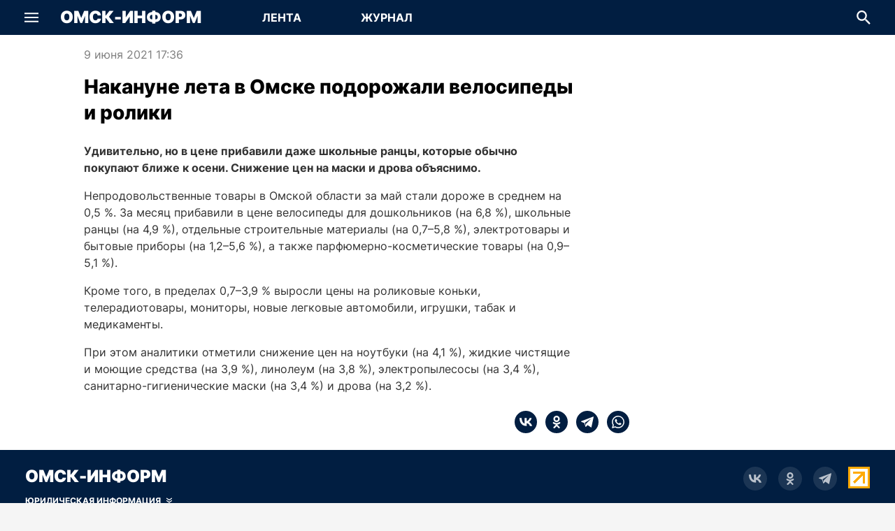

--- FILE ---
content_type: text/css; charset=UTF-8
request_url: https://omskinform.ru/_next/static/css/459ae2a4b923a9c1.css
body_size: 87
content:
.markdown h1,.markdown h2{font-weight:700}.markdown h1{font-size:1.25rem}.markdown h2{font-size:1.125rem}.markdown>iframe,.markdown>video{aspect-ratio:16/9}.markdown a{color:#006cca;border-bottom:1px solid #006cca}.markdown a u{border-bottom:none}.markdown u{text-decoration:none;border-bottom:1px solid rgba(0,0,0,.3)}.markdown u a{border-bottom:none}.markdown>blockquote,.markdown>div,.markdown>h1,.markdown>h2,.markdown>h3,.markdown>h4,.markdown>h5,.markdown>h6,.markdown>iframe,.markdown>img,.markdown>ol,.markdown>p,.markdown>ul,.markdown>video{margin-bottom:1rem}.markdown>blockquote:last-child,.markdown>div:last-child,.markdown>h1:last-child,.markdown>h2:last-child,.markdown>h3:last-child,.markdown>h4:last-child,.markdown>h5:last-child,.markdown>h6:last-child,.markdown>iframe:last-child,.markdown>img:last-child,.markdown>ol:last-child,.markdown>p:last-child,.markdown>ul:last-child,.markdown>video:last-child{margin-bottom:0}.markdown>ul{margin-left:1.25rem}.markdown>ul li{list-style-type:disc}.markdown>ol{margin-left:1.25rem}.markdown>ol li{list-style-type:decimal}.markdown>b>img,.markdown>blockquote>p img,.markdown>blockquote>p:not(:last-child),.markdown>div>img,.markdown>p>img,.markdown>strong>img{margin-bottom:1rem}.markdown>blockquote>p img{margin-top:1rem}.markdown img{display:inline-block}.CookieConsent_cookie__yVJkA h1{font-size:1.75rem!important}@media(max-width:319px){.CookieConsent_cookie__yVJkA h1{font-size:1.25rem!important}}.CookieConsent_cookie__yVJkA h2{font-size:1rem!important}.CookieConsent_cookie__yVJkA h1,.CookieConsent_cookie__yVJkA h2,.CookieConsent_cookie__yVJkA h3,.CookieConsent_cookie__yVJkA h4,.CookieConsent_cookie__yVJkA h5,.CookieConsent_cookie__yVJkA h6,.CookieConsent_cookie__yVJkA p{margin-bottom:0!important;padding-top:.25rem;padding-bottom:.25rem}.CookieConsent_cookie__yVJkA a{color:#ef6327!important;border-bottom-color:#ef6327!important}

--- FILE ---
content_type: application/javascript; charset=UTF-8
request_url: https://omskinform.ru/_next/static/chunks/5401-3dcb1f0f37f36850.js
body_size: 15142
content:
(self.webpackChunk_N_E=self.webpackChunk_N_E||[]).push([[5401],{10419:function(M,N,j){"use strict";j.d(N,{r:function(){return A}});var L,D=j(94746);function T(){return(T=Object.assign?Object.assign.bind():function(M){for(var N=1;N<arguments.length;N++){var j=arguments[N];for(var L in j)({}).hasOwnProperty.call(j,L)&&(M[L]=j[L])}return M}).apply(null,arguments)}var A=function(M){return D.createElement("svg",T({xmlns:"http://www.w3.org/2000/svg",fill:"none",viewBox:"0 0 24 24"},M),L||(L=D.createElement("path",{fill:"currentColor",d:"M0 1.017 12.117 8.52v4.456h-.39L0 5.082zm24 0v4.065l-11.726 7.895h-.39V8.521zM0 11.023l12.117 7.504v4.456h-.39L0 15.088zm24 0v4.065l-11.726 7.895h-.39v-4.456z"})))}},59443:function(M,N,j){"use strict";j.r(N),j.d(N,{ReactComponent:function(){return A}});var L,D=j(94746);function T(){return(T=Object.assign?Object.assign.bind():function(M){for(var N=1;N<arguments.length;N++){var j=arguments[N];for(var L in j)({}).hasOwnProperty.call(j,L)&&(M[L]=j[L])}return M}).apply(null,arguments)}var A=function(M){return D.createElement("svg",T({xmlns:"http://www.w3.org/2000/svg",viewBox:"0 0 120 30"},M),L||(L=D.createElement("g",{strokeWidth:1.004},D.createElement("g",{fill:"#fff"},D.createElement("path",{d:"M53.93 0v1.664h-9.981a8.06 8.06 0 0 0-6.339 3.07 7.78 7.78 0 0 0-1.685 4.66v.416c.01.343.042.686.095 1.019h-1.706a9.424 9.424 0 0 1 1.6-6.626c.211-.302.433-.583.675-.864a9 9 0 0 1 1.01-.998A9.752 9.752 0 0 1 43.937.01h9.993z"}),D.createElement("path",{d:"M53.93 3.328v1.665h-9.993a4.65 4.65 0 0 0-3.57 1.664 4.53 4.53 0 0 0-1.063 2.913c0 .437.063.853.179 1.248h-1.737a6.184 6.184 0 0 1 1.895-5.825 6.34 6.34 0 0 1 4.296-1.665z"}),D.createElement("path",{d:"M53.93 6.657V8.32h-9.992a1.26 1.26 0 0 0-1.264 1.248c0 .344.137.656.369.885s.547.364.895.364h-2.664a2.9 2.9 0 0 1-.284-1.249c0-1.612 1.316-2.912 2.948-2.912zM24.743 20.43c0 1.613-1.316 2.914-2.948 2.914H11.792v-1.665h10.003a1.26 1.26 0 0 0 1.264-1.248c0-.343-.137-.655-.369-.884a1.26 1.26 0 0 0-.895-.364h2.664c.179.374.284.8.284 1.248"}),D.createElement("path",{d:"M28.112 20.43a6.19 6.19 0 0 1-2.021 4.578 6.34 6.34 0 0 1-4.296 1.664H11.792v-1.664h10.003a4.65 4.65 0 0 0 3.57-1.664 4.53 4.53 0 0 0 1.063-2.913c0-.437-.064-.853-.18-1.248h1.738q.126.608.126 1.248"}),D.createElement("path",{d:"M31.482 20.41a9.45 9.45 0 0 1-2.359 6.261c-.315.354-.652.697-1.01.999A9.752 9.752 0 0 1 21.775 30h-9.982v-1.664h9.981a8.06 8.06 0 0 0 6.339-3.069 7.78 7.78 0 0 0 1.684-4.66v-.416a8 8 0 0 0-.094-1.02h1.705c.053.416.074.822.074 1.238M1.685 8.312v21.68H0V9.976a1.68 1.68 0 0 1 1.685-1.665M5.054 8.312v21.68H3.369V9.976a1.68 1.68 0 0 1 1.685-1.665M8.434 8.312v21.68H6.75V9.976c0-.916.747-1.665 1.684-1.665"})),D.createElement("g",{fill:"#dc313c"},D.createElement("path",{d:"M46.643 20.43c0 1.612-1.316 2.913-2.948 2.913h-9.37v-1.665h9.37a1.26 1.26 0 0 0 1.264-1.248c0-.343-.137-.655-.369-.884a1.26 1.26 0 0 0-.895-.364h-.116c-.505 0-.99-.198-1.337-.552l-1.127-1.113h2.58c1.622 0 2.948 1.3 2.948 2.913"}),D.createElement("path",{d:"M50.013 20.43c0 3.444-2.832 6.242-6.317 6.242h-9.371v-1.664h9.37c2.56 0 4.633-2.05 4.633-4.577 0-1.27-.515-2.413-1.358-3.235a4.64 4.64 0 0 0-3.274-1.342H40.41c-.453 0-.885-.156-1.232-.448l-1.443-1.217h5.95c3.495 0 6.327 2.799 6.327 6.242"}),D.createElement("path",{d:"M53.382 20.41c0 5.294-4.349 9.59-9.707 9.59h-9.35v-1.664h9.35c4.432 0 8.023-3.548 8.023-7.927a7.86 7.86 0 0 0-2.348-5.607 8.04 8.04 0 0 0-5.675-2.32h-6.876c-.505 0-.99-.197-1.337-.551l-1.127-1.113h9.35c5.35 0 9.698 4.296 9.698 9.59zM31.409 6.657V8.32h-9.371a1.26 1.26 0 0 0-1.264 1.248c0 .344.148.656.369.885.232.228.547.364.895.364h.116c.505 0 .979.197 1.337.551l1.126 1.113h-2.58c-1.631 0-2.947-1.3-2.947-2.913s1.316-2.912 2.948-2.912z"}),D.createElement("path",{d:"M31.409 3.328v1.665h-9.371c-2.559 0-4.633 2.05-4.633 4.577 0 1.269.516 2.413 1.358 3.235.843.832 2 1.342 3.275 1.342h3.285c.453 0 .884.156 1.232.447l1.442 1.217h-5.949c-3.485 0-6.317-2.798-6.317-6.241s2.832-6.242 6.317-6.242z"}),D.createElement("path",{d:"M14.035 9.59c0 2.185.895 4.172 2.348 5.608a8.04 8.04 0 0 0 5.676 2.32h6.875c.506 0 .99.197 1.337.55l1.127 1.114h-9.35c-5.36 0-9.708-4.296-9.708-9.59S16.69 0 22.048 0h9.35v1.665h-9.35c-4.422 0-8.013 3.547-8.013 7.926zM3.37 0v6.658a1.68 1.68 0 0 1-1.685 1.664V0zM6.739 0v6.658a1.68 1.68 0 0 1-1.685 1.664V0zM10.118 0v6.658a1.68 1.68 0 0 1-1.684 1.664V0zM59.015 6.94h-1.622V.281h1.622zM60.764 16.405a.66.66 0 0 0-.253-.552q-.252-.202-.884-.406a8 8 0 0 1-1.032-.405c-.874-.427-1.306-1.01-1.306-1.748 0-.364.106-.697.327-.978.22-.28.526-.499.927-.655.4-.156.842-.24 1.336-.24.485 0 .917.084 1.306.26.38.167.685.417.895.729s.316.676.316 1.082h-1.622q0-.403-.252-.635c-.169-.145-.4-.229-.685-.229-.295 0-.516.063-.684.188a.58.58 0 0 0-.253.478c0 .167.095.323.274.468s.505.281.98.427.852.312 1.147.478c.727.416 1.095.989 1.095 1.717q0 .873-.663 1.373-.664.5-1.832.5c-.548 0-1.043-.094-1.485-.292s-.779-.458-1-.79a2.08 2.08 0 0 1-.337-1.166h1.632c0 .354.095.624.284.79.19.167.495.25.906.25.263 0 .484-.052.631-.166s.232-.27.232-.478M60.764 27.64a.66.66 0 0 0-.253-.551q-.252-.203-.884-.406a8.5 8.5 0 0 1-1.032-.406c-.874-.426-1.306-1.009-1.306-1.747 0-.364.106-.697.327-.978s.526-.5.927-.656c.4-.155.842-.239 1.336-.239.485 0 .917.083 1.306.26.38.167.685.416.895.728.21.313.316.677.316 1.082h-1.622c0-.27-.084-.478-.252-.634-.169-.146-.4-.23-.685-.23-.295 0-.516.063-.684.188a.58.58 0 0 0-.253.479c0 .166.095.322.274.468.179.145.505.28.98.426.473.146.852.312 1.147.479.727.416 1.095.988 1.095 1.716q0 .874-.663 1.373-.664.5-1.832.5c-.548 0-1.043-.094-1.485-.292s-.779-.457-1-.79a2.08 2.08 0 0 1-.337-1.165h1.632c0 .353.095.624.284.79.19.167.495.25.906.25.263 0 .484-.052.631-.166s.232-.27.232-.479"})),D.createElement("g",{fill:"#fff"},D.createElement("path",{d:"M65.775 6.94h-1.611l-2.39-4.141v4.14h-1.632V.282h1.621l2.38 4.14V.282h1.621v6.657zM71.039 4.286h-2.622V6.94h-1.621V.282h4.506v1.237h-2.885v1.53h2.622zM77.683 3.745c0 .645-.127 1.227-.369 1.726q-.364.75-1.042 1.155c-.453.27-.958.406-1.538.406a2.95 2.95 0 0 1-1.526-.395 2.74 2.74 0 0 1-1.042-1.114c-.253-.488-.38-1.04-.39-1.664v-.374c0-.656.115-1.228.368-1.727q.364-.75 1.043-1.155t1.547-.406c.569 0 1.085.136 1.527.406.443.27.8.645 1.043 1.144.252.5.379 1.061.379 1.706zm-1.653-.27c0-.667-.116-1.166-.337-1.51-.221-.342-.548-.509-.959-.509q-1.216 0-1.294 1.81v.489c0 .655.104 1.155.326 1.508q.33.53.979.53.616-.002.948-.52c.22-.342.337-.842.337-1.487zM81.032 4.588h-.885V6.94h-1.62V.282h2.652c.8 0 1.421.176 1.875.52.452.353.673.842.673 1.487q0 .687-.284 1.155c-.19.302-.484.551-.895.738l1.41 2.684v.073h-1.737zm-.885-1.238h1.032c.306 0 .537-.083.695-.239s.232-.385.232-.676-.074-.51-.232-.676q-.237-.25-.695-.25h-1.032zM86.843.28l1.506 4.63L89.844.28h2.137v6.658H90.35v-1.55l.157-3.183-1.632 4.733h-1.074L86.17 2.194l.157 3.183v1.55h-1.62V.27h2.136zM96.922 5.7H94.7l-.39 1.249h-1.737L95.048.29h1.527l2.484 6.658h-1.747zM95.09 4.453h1.452l-.726-2.31zM104.283 1.52h-2.022v5.42h-1.622V1.52h-1.99V.281h5.634zM106.701 6.94h-1.622V.281h1.622zM113.534 3.745c0 .645-.126 1.227-.369 1.726q-.364.75-1.042 1.155c-.453.27-.959.406-1.538.406a2.95 2.95 0 0 1-1.526-.395 2.75 2.75 0 0 1-1.042-1.114c-.253-.488-.38-1.04-.39-1.664v-.374c0-.656.116-1.228.368-1.727q.364-.75 1.043-1.155a2.96 2.96 0 0 1 1.547-.406c.569 0 1.085.136 1.528.406.442.27.8.645 1.042 1.144.253.5.379 1.061.379 1.706zm-1.653-.27c0-.667-.117-1.166-.337-1.51-.221-.342-.548-.509-.959-.509q-1.215 0-1.294 1.81v.489c0 .655.105 1.155.326 1.508q.331.53.979.53.616-.002.948-.52c.22-.342.337-.842.337-1.487zM120 6.94h-1.611l-2.39-4.141v4.14h-1.633V.282h1.622l2.38 4.14V.282h1.62v6.657zM67.396 15.344h-2.559v1.591h3.022v1.238h-4.643v-6.658h4.654v1.238h-3.022v1.405h2.559v1.186zM71.03 15.822h-.886v2.35h-1.621v-6.657h2.653c.8 0 1.421.177 1.875.52.452.354.673.843.673 1.488q0 .687-.284 1.155c-.19.301-.484.55-.895.738l1.411 2.684v.073h-1.738zm-.886-1.238h1.032c.306 0 .537-.083.695-.24.158-.155.232-.384.232-.675s-.074-.51-.232-.677q-.237-.25-.695-.25h-1.032zM77.23 16.363l1.338-4.848h1.81l-2.263 6.658h-1.78l-2.252-6.658h1.8zM82.61 18.173h-1.62v-6.658h1.62zM89.181 15.916a2.4 2.4 0 0 1-.379 1.228 2.23 2.23 0 0 1-.979.822c-.421.197-.895.29-1.432.29-.884 0-1.58-.28-2.095-.852s-.769-1.373-.769-2.413v-.333q0-.984.348-1.717c.348-.733.558-.863.99-1.134s.926-.395 1.495-.395c.821 0 1.474.208 1.968.635.496.426.78 1.009.843 1.758H87.55c-.011-.406-.117-.697-.306-.874-.19-.177-.495-.26-.884-.26-.4 0-.706.146-.885.447s-.284.78-.295 1.436v.468c0 .707.095 1.217.274 1.519s.495.457.937.457c.369 0 .663-.083.853-.26s.306-.447.316-.832h1.621zM94.128 15.344h-2.56v1.591h3.023v1.238h-4.643v-6.658h4.654v1.238h-3.023v1.405h2.559v1.186zM65.681 25.642l1.242-2.892h1.759l-2.17 4.265v2.393H64.87v-2.393l-2.169-4.265h1.748zM72.566 27.64a.66.66 0 0 0-.253-.551q-.252-.203-.884-.406a8 8 0 0 1-1.032-.406c-.874-.426-1.306-1.009-1.306-1.747 0-.365.105-.697.327-.978.22-.281.526-.5.926-.656s.842-.239 1.337-.239c.484 0 .916.083 1.306.26.379.167.684.416.895.728.21.313.316.677.316 1.082h-1.622c0-.27-.084-.478-.253-.634-.168-.146-.4-.23-.684-.23-.295 0-.516.063-.684.188a.58.58 0 0 0-.253.479c0 .166.095.322.273.468.18.145.506.28.98.426s.853.312 1.147.479c.727.416 1.096.988 1.096 1.716q0 .874-.664 1.373-.662.5-1.832.5c-.547 0-1.042-.094-1.484-.292-.443-.197-.78-.457-1-.79a2.07 2.07 0 0 1-.337-1.165h1.631c0 .353.095.624.285.79s.495.25.905.25c.264 0 .485-.052.632-.166a.55.55 0 0 0 .232-.479M80.316 23.987h-2.022v5.42h-1.622v-5.42h-1.99V22.75h5.634zM85.18 26.577h-2.559v1.592h3.022v1.238H81v-6.658h4.654v1.238h-3.022v1.404h2.558v1.186zM88.433 22.75l1.506 4.63 1.495-4.63h2.138v6.658h-1.633v-1.55l.159-3.184-1.633 4.734h-1.074l-1.631-4.744.158 3.183v1.55h-1.622V22.74h2.137zM98.077 27.64a.66.66 0 0 0-.251-.551q-.254-.203-.886-.406a9 9 0 0 1-1.032-.406c-.873-.426-1.304-1.009-1.304-1.747 0-.365.104-.697.326-.978s.526-.5.926-.656a3.7 3.7 0 0 1 1.337-.239c.485 0 .917.083 1.306.26.379.167.684.416.895.728s.316.677.316 1.082h-1.622c0-.27-.084-.478-.252-.634-.169-.146-.4-.23-.685-.23-.294 0-.515.063-.684.188a.58.58 0 0 0-.252.479c0 .166.094.322.273.468.179.145.505.28.979.426s.853.312 1.148.479c.727.416 1.095.988 1.095 1.716q0 .874-.664 1.373c-.664.5-1.053.5-1.831.5-.548 0-1.042-.094-1.485-.292-.442-.197-.779-.457-1.001-.79a2.1 2.1 0 0 1-.337-1.165h1.633c0 .353.095.624.284.79.19.167.495.25.906.25.262 0 .484-.052.631-.166a.55.55 0 0 0 .231-.479"})))))};N.default="[data-uri]"},38284:function(M,N,j){"use strict";j.r(N),j.d(N,{ReactComponent:function(){return A}});var L,D=j(94746);function T(){return(T=Object.assign?Object.assign.bind():function(M){for(var N=1;N<arguments.length;N++){var j=arguments[N];for(var L in j)({}).hasOwnProperty.call(j,L)&&(M[L]=j[L])}return M}).apply(null,arguments)}var A=function(M){return D.createElement("svg",T({xmlns:"http://www.w3.org/2000/svg",fill:"none",viewBox:"0 0 24 24"},M),L||(L=D.createElement("path",{fill:"currentColor",d:"M12 12.149a6.075 6.075 0 1 0 0-12.15 6.075 6.075 0 0 0 0 12.15m0-9.062a2.988 2.988 0 1 1 0 5.977 2.988 2.988 0 0 1 0-5.977m7.002 9.803c-.343-.689-1.293-1.262-2.555-.267C14.74 13.967 12 13.967 12 13.967s-2.74 0-4.447-1.344c-1.262-.995-2.212-.422-2.555.267-.598 1.201.077 1.781 1.602 2.76 1.301.836 3.09 1.148 4.246 1.265l-.965.964-3.579 3.58a1.393 1.393 0 0 0 0 1.97l.164.163a1.393 1.393 0 0 0 1.97 0l3.58-3.579 3.579 3.58a1.39 1.39 0 0 0 1.97 0l.163-.164a1.393 1.393 0 0 0 0-1.97l-3.579-3.58-.968-.967c1.157-.119 2.926-.433 4.218-1.262 1.525-.978 2.2-1.559 1.603-2.76"})))};N.default="[data-uri]"},81885:function(M,N,j){"use strict";j.r(N),j.d(N,{ReactComponent:function(){return A}});var L,D=j(94746);function T(){return(T=Object.assign?Object.assign.bind():function(M){for(var N=1;N<arguments.length;N++){var j=arguments[N];for(var L in j)({}).hasOwnProperty.call(j,L)&&(M[L]=j[L])}return M}).apply(null,arguments)}var A=function(M){return D.createElement("svg",T({xmlns:"http://www.w3.org/2000/svg",fill:"none",viewBox:"0 0 24 24"},M),L||(L=D.createElement("path",{fill:"currentColor",fillRule:"evenodd",d:"m19.842 21.846 4.146-19.469a.558.558 0 0 0-.748-.632L.353 10.47c-.464.179-.47.894-.021 1.098l5.862 2.408 2.184 6.883a.56.56 0 0 0 .892.24l3.353-3.122 6.375 4.231a.56.56 0 0 0 .844-.363zM9.456 15.278l-.37 3.537-1.773-5.444 12.48-8.197z",clipRule:"evenodd"})))};N.default="[data-uri]"},61965:function(M,N,j){"use strict";j.r(N),j.d(N,{ReactComponent:function(){return A}});var L,D=j(94746);function T(){return(T=Object.assign?Object.assign.bind():function(M){for(var N=1;N<arguments.length;N++){var j=arguments[N];for(var L in j)({}).hasOwnProperty.call(j,L)&&(M[L]=j[L])}return M}).apply(null,arguments)}var A=function(M){return D.createElement("svg",T({xmlns:"http://www.w3.org/2000/svg",fill:"none",viewBox:"0 0 24 24"},M),L||(L=D.createElement("path",{fill:"currentColor",d:"M13.071 19.556C4.821 19.556.214 13.836 0 4.445h4.071c.108 6.908 3.215 9.822 5.572 10.47V4.445H13.5v5.936c2.357-.215 4.821-3.022 5.679-5.936h3.857c-.643 3.67-3.322 6.368-5.25 7.555 1.928.864 5.035 3.239 6.214 7.556h-4.286c-.964-2.914-3.214-5.073-6.214-5.397v5.397z"})))};N.default="[data-uri]"},73924:function(M,N,j){"use strict";j.r(N),j.d(N,{default:function(){return C}});var L=j(57437),D=j(2265),T=j(54365),A=j(10419),z=j(61258);function u(M){let N={a:"a",p:"p",strong:"strong",...(0,z.a)(),...M.components};return(0,L.jsxs)(L.Fragment,{children:[(0,L.jsx)(N.p,{children:"Региональное информационное агентство \xabОмск-информ\xbb - информационный Интернет-портал. Омск и Омская область в режиме online - ежедневно актуальные новости региона. Экономика и политика, бизнес и финансы, спорт и культура, происшествия, дайджест событий за неделю."}),"\n",(0,L.jsx)(N.p,{children:"Все права на материалы, созданные журналистами, фотографами и дизайнерами РИА \xabОмск-информ\xbb, размещенные на сайте: omskinform.ru, охраняются в соответствии с законодательством РФ и не подлежат использованию в какой-либо форме, в том числе воспроизведению, распространению, переработке иначе как со ссылкой на сайт omskinform.ru. При перепечатке, копировании информации ссылка на сайт omskinform.ru обязательна."}),"\n",(0,L.jsx)(N.p,{children:"Региональное информационное агентство \xabОмск-информ\xbb зарегистрировано Федеральной службой по надзору в сфере связи, информационных технологий и массовых коммуникаций (Роскомнадзор). Регистрационный номер: ИА\xa0№\xa0ФС77-76034 от 24.06.2019 г. Главный редактор: Шпак Николай Геннадьевич."}),"\n",(0,L.jsx)(N.p,{children:"Сетевое издание \xabОмск-информ\xbb зарегистрировано Федеральной службой по надзору в сфере связи, информационных технологий и массовых коммуникаций (Роскомнадзор). Регистрационный номер: ЭЛ\xa0№\xa0ФС\xa077-82140 от 02.11.2021 г. Главный редактор: Шпак Николай Геннадьевич."}),"\n",(0,L.jsx)(N.p,{children:"Материалы, публикуемые на сайте сетевого издания \xabОмск-информ\xbb, предоставлены региональным информационным агентством \xabОмск-информ\xbb."}),"\n",(0,L.jsx)(N.p,{children:"Учредитель: Общество с ограниченной ответственностью \xabОмские СМИ\xbb"}),"\n",(0,L.jsx)(N.p,{children:"Адрес редакции: 644024, г. Омск, ул. Маршала Жукова, д. 25, оф. 400."}),"\n",(0,L.jsxs)(N.p,{children:["На сайте предусмотрена обработка метаданных пользователей (файлов cookie, данных об IP-адресе). Используя omskinform.ru вы соглашаетесь с ",(0,L.jsx)(N.a,{href:"https://omskinform.ru/policy",children:"политикой конфиденциальности"})," сайта."]}),"\n",(0,L.jsx)(N.p,{children:"Материалы сайта могут содержать информацию, не подлежащую просмотру лицам младше 18 лет. Сайт не несет ответственности за содержание рекламных материалов."}),"\n",(0,L.jsxs)(N.p,{children:["Контакты:",(0,L.jsx)("br",{}),"\nРедакция: ",(0,L.jsx)(N.a,{href:"mailto:omskinform1@mail.ru",children:"omskinform1@mail.ru"}),(0,L.jsx)("br",{}),"\nТел.: ",(0,L.jsx)(N.a,{href:"tel:+73812378540",children:"37-85-40"}),(0,L.jsx)("br",{}),"\nРеклама: ",(0,L.jsx)(N.a,{href:"mailto:reklama@omskinform.ru",children:"reklama@omskinform.ru"}),(0,L.jsx)("br",{}),"\nТел.: ",(0,L.jsx)(N.a,{href:"tel:+73812378012",children:"37-80-12"}),", ",(0,L.jsx)(N.a,{href:"tel:+73812378160",children:"37-81-60"}),(0,L.jsx)("br",{})]}),"\n",(0,L.jsx)(N.p,{children:(0,L.jsx)(N.strong,{children:"18+"})})]})}function I(){let M=arguments.length>0&&void 0!==arguments[0]?arguments[0]:{},{wrapper:N}={...(0,z.a)(),...M.components};return N?(0,L.jsx)(N,{...M,children:(0,L.jsx)(u,{...M})}):u(M)}j(969);var g=j(86693),w=j.n(g),C=()=>{let[M,N]=(0,D.useState)(!1),j="".concat(M?"Показать":"Скрыть"," юридическую информацию"),z=(0,D.useCallback)(()=>{N(M=>!M)},[N]);return(0,L.jsxs)(D.Fragment,{children:[(0,L.jsx)("div",{children:(0,L.jsxs)("button",{type:"button",title:j,"aria-label":j,className:"flex flex-row items-center justify-start py-2 relative overflow-hidden",onClick:z,children:[(0,L.jsx)("span",{className:"uppercase text-xs font-bold",children:"Юридическая информация"}),(0,L.jsx)(A.r,{className:"text-xxxs ml-2",style:{marginBottom:2}})]})}),(0,L.jsx)("div",{className:(0,T.Z)(w().legalInfo,"transition-all overflow-hidden text-xs text-white-700 markdown",M?"h-full":"h-0 invisible"),children:(0,L.jsx)(I,{})})]})}},61258:function(M,N,j){"use strict";j.d(N,{a:function(){return L}});let L=M=>M},969:function(){},86693:function(M){M.exports={legalInfo:"LegalInfo_legalInfo__sDF2J"}}}]);